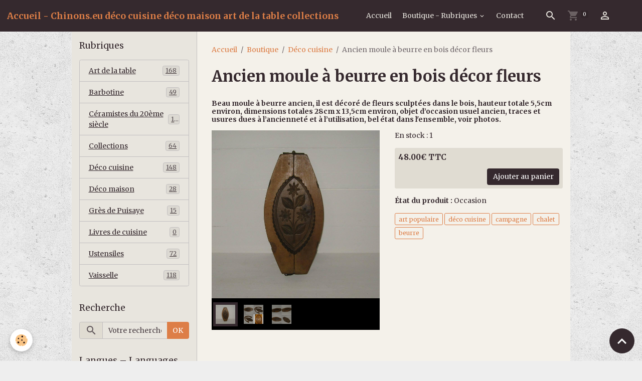

--- FILE ---
content_type: text/html; charset=UTF-8
request_url: https://www.chinons.eu/boutique/deco-cuisine/ancien-moule-a-beurre-en-bois-decor-fleurs.html
body_size: 64940
content:

<!DOCTYPE html>
<html lang="fr">
    <head>
        <title>Ancien moule à beurre en bois décor fleurs</title>
        <meta name="theme-color" content="rgb(53, 41, 46)">
        <meta name="msapplication-navbutton-color" content="rgb(53, 41, 46)">
        <!-- METATAGS -->
        <!-- rebirth / furniture -->
<!--[if IE]>
<meta http-equiv="X-UA-Compatible" content="IE=edge">
<![endif]-->
<meta charset="utf-8">
<meta name="viewport" content="width=device-width, initial-scale=1, shrink-to-fit=no">
    <meta property="og:title" content="Ancien moule à beurre en bois décor fleurs">
    <meta property="og:url" content="https://www.chinons.eu/boutique/deco-cuisine/ancien-moule-a-beurre-en-bois-decor-fleurs.html">
    <meta property="og:type" content="website">
    <meta name="description" content="Ancien moule à beurre en bois décor fleurs">
    <meta property="og:description" content="Ancien moule à beurre en bois décor fleurs">
    <meta name="keywords" content="déco cuisine, beurre, campagne, chalet, art populaire,">
    <link rel="image_src" href="https://www.chinons.eu/medias/images/ancien-moule-a-beurre-en-bois-1.jpg">
    <meta property="og:image" content="https://www.chinons.eu/medias/images/ancien-moule-a-beurre-en-bois-1.jpg">
    <link href="//www.chinons.eu/fr/themes/designlines/60240f016b3be1b4a8e48ec6.css?v=e6cbae0b419f039632590aad61d60972" rel="stylesheet">
    <link rel="canonical" href="https://www.chinons.eu/boutique/deco-cuisine/ancien-moule-a-beurre-en-bois-decor-fleurs.html">
<meta name="generator" content="e-monsite (e-monsite.com)">

    <link rel="icon" href="https://www.chinons.eu/medias/site/favicon/favicon.ico">


    
    <link rel="preconnect" href="https://fonts.googleapis.com">
    <link rel="preconnect" href="https://fonts.gstatic.com" crossorigin="anonymous">
    <link href="https://fonts.googleapis.com/css?family=Merriweather:300,300italic,400,400italic,700,700italic&display=swap" rel="stylesheet">

<link href="//www.chinons.eu/themes/combined.css?v=6_1642769533_89" rel="stylesheet">


<link rel="preload" href="//www.chinons.eu/medias/static/themes/bootstrap_v4/js/jquery-3.6.3.min.js?v=26012023" as="script">
<script src="//www.chinons.eu/medias/static/themes/bootstrap_v4/js/jquery-3.6.3.min.js?v=26012023"></script>
<link rel="preload" href="//www.chinons.eu/medias/static/themes/bootstrap_v4/js/popper.min.js?v=31012023" as="script">
<script src="//www.chinons.eu/medias/static/themes/bootstrap_v4/js/popper.min.js?v=31012023"></script>
<link rel="preload" href="//www.chinons.eu/medias/static/themes/bootstrap_v4/js/bootstrap.min.js?v=31012023" as="script">
<script src="//www.chinons.eu/medias/static/themes/bootstrap_v4/js/bootstrap.min.js?v=31012023"></script>
<script src="//www.chinons.eu/themes/combined.js?v=6_1642769533_89&lang=fr"></script>
<script type="application/ld+json">
    {
        "@context" : "https://schema.org/",
        "@type" : "WebSite",
        "name" : "Accueil - Chinons.eu déco cuisine déco maison art de la table collections",
        "url" : "https://www.chinons.eu/"
    }
</script>




        <!-- //METATAGS -->
            <script src="//www.chinons.eu/medias/static/js/rgpd-cookies/jquery.rgpd-cookies.js?v=2087"></script>
    <script>
                                    $(document).ready(function() {
            $.RGPDCookies({
                theme: 'bootstrap_v4',
                site: 'www.chinons.eu',
                privacy_policy_link: '/about/privacypolicy/',
                cookies: [{"id":null,"favicon_url":"https:\/\/ssl.gstatic.com\/analytics\/20210414-01\/app\/static\/analytics_standard_icon.png","enabled":true,"model":"google_analytics","title":"Google Analytics","short_description":"Permet d'analyser les statistiques de consultation de notre site","long_description":"Indispensable pour piloter notre site internet, il permet de mesurer des indicateurs comme l\u2019affluence, les produits les plus consult\u00e9s, ou encore la r\u00e9partition g\u00e9ographique des visiteurs.","privacy_policy_url":"https:\/\/support.google.com\/analytics\/answer\/6004245?hl=fr","slug":"google-analytics"},{"id":null,"favicon_url":"","enabled":true,"model":"addthis","title":"AddThis","short_description":"Partage social","long_description":"Nous utilisons cet outil afin de vous proposer des liens de partage vers des plateformes tiers comme Twitter, Facebook, etc.","privacy_policy_url":"https:\/\/www.oracle.com\/legal\/privacy\/addthis-privacy-policy.html","slug":"addthis"}],
                modal_title: 'Gestion\u0020des\u0020cookies',
                modal_description: 'd\u00E9pose\u0020des\u0020cookies\u0020pour\u0020am\u00E9liorer\u0020votre\u0020exp\u00E9rience\u0020de\u0020navigation,\nmesurer\u0020l\u0027audience\u0020du\u0020site\u0020internet,\u0020afficher\u0020des\u0020publicit\u00E9s\u0020personnalis\u00E9es,\nr\u00E9aliser\u0020des\u0020campagnes\u0020cibl\u00E9es\u0020et\u0020personnaliser\u0020l\u0027interface\u0020du\u0020site.',
                privacy_policy_label: 'Consulter\u0020la\u0020politique\u0020de\u0020confidentialit\u00E9',
                check_all_label: 'Tout\u0020cocher',
                refuse_button: 'Refuser',
                settings_button: 'Param\u00E9trer',
                accept_button: 'Accepter',
                callback: function() {
                    // website google analytics case (with gtag), consent "on the fly"
                    if ('gtag' in window && typeof window.gtag === 'function') {
                        if (window.jsCookie.get('rgpd-cookie-google-analytics') === undefined
                            || window.jsCookie.get('rgpd-cookie-google-analytics') === '0') {
                            gtag('consent', 'update', {
                                'ad_storage': 'denied',
                                'analytics_storage': 'denied'
                            });
                        } else {
                            gtag('consent', 'update', {
                                'ad_storage': 'granted',
                                'analytics_storage': 'granted'
                            });
                        }
                    }
                }
            });
        });
    </script>
        <script async src="https://www.googletagmanager.com/gtag/js?id=G-4VN4372P6E"></script>
<script>
    window.dataLayer = window.dataLayer || [];
    function gtag(){dataLayer.push(arguments);}
    
    gtag('consent', 'default', {
        'ad_storage': 'denied',
        'analytics_storage': 'denied'
    });
    
    gtag('js', new Date());
    gtag('config', 'G-4VN4372P6E');
</script>

                        <script src="//www.chinons.eu/medias/static/themes/ems_framework/js/masonry.pkgd.min.js"></script>
        <script src="//www.chinons.eu/medias/static/themes/ems_framework/js/imagesloaded.pkgd.min.js"></script>
                            </head>
    <body id="boutique_run_deco-cuisine_ancien-moule-a-beurre-en-bois-decor-fleurs" data-template="default">
        

                <!-- BRAND TOP -->
        
        <!-- NAVBAR -->
                                                                                                                <nav class="navbar navbar-expand-lg position-sticky" id="navbar" data-animation="sliding">
                                                                    <a aria-label="brand" class="navbar-brand d-inline-flex align-items-center" href="https://www.chinons.eu/">
                                                    <img src="https://www.chinons.eu/medias/site/logos/jpg.jpg" alt="Accueil - Chinons.eu déco cuisine déco maison art de la table collections" class="img-fluid brand-logo mr-2 d-none">
                                                                        <span class="brand-titles d-lg-flex flex-column align-items-start">
                            <span class="brand-title d-inline-block">Accueil - Chinons.eu déco cuisine déco maison art de la table collections</span>
                                                    </span>
                                            </a>
                                                    <button id="buttonBurgerMenu" title="BurgerMenu" class="navbar-toggler collapsed" type="button" data-toggle="collapse" data-target="#menu">
                    <span></span>
                    <span></span>
                    <span></span>
                    <span></span>
                </button>
                <div class="collapse navbar-collapse flex-lg-grow-0 mx-lg-auto" id="menu">
                                                                                                                <ul class="navbar-nav navbar-menu nav-all nav-all-center">
                                                                                                                                                                                            <li class="nav-item" data-index="1">
                            <a class="nav-link" href="https://www.chinons.eu/">
                                                                Accueil
                            </a>
                                                                                </li>
                                                                                                                                                                                                                                                                            <li class="nav-item dropdown" data-index="2">
                            <a class="nav-link dropdown-toggle" href="https://www.chinons.eu/boutique/">
                                                                Boutique - Rubriques
                            </a>
                                                                                        <div class="collapse dropdown-menu">
                                    <ul class="list-unstyled">
                                                                                                                                                                                                                                                                    <li>
                                                <a class="dropdown-item" href="https://www.chinons.eu/boutique/coutellerie-couverts/">
                                                    Art de la table
                                                </a>
                                                                                                                                            </li>
                                                                                                                                                                                                                                                                    <li>
                                                <a class="dropdown-item" href="https://www.chinons.eu/boutique/barbotine/">
                                                    Barbotine
                                                </a>
                                                                                                                                            </li>
                                                                                                                                                                                                                                                                    <li>
                                                <a class="dropdown-item" href="https://www.chinons.eu/boutique/ceramistes-du-20eme-siecle/">
                                                    Céramistes du 20ème siècle
                                                </a>
                                                                                                                                            </li>
                                                                                                                                                                                                                                                                    <li>
                                                <a class="dropdown-item" href="https://www.chinons.eu/boutique/collections/">
                                                    Collections
                                                </a>
                                                                                                                                            </li>
                                                                                                                                                                                                                                                                    <li>
                                                <a class="dropdown-item" href="https://www.chinons.eu/boutique/deco-cuisine/">
                                                    Déco cuisine
                                                </a>
                                                                                                                                            </li>
                                                                                                                                                                                                                                                                    <li>
                                                <a class="dropdown-item" href="https://www.chinons.eu/boutique/deco-maison/">
                                                    Déco maison
                                                </a>
                                                                                                                                            </li>
                                                                                                                                                                                                                                                                    <li>
                                                <a class="dropdown-item" href="https://www.chinons.eu/boutique/gres-de-puisaye/">
                                                    Grès de Puisaye
                                                </a>
                                                                                                                                            </li>
                                                                                                                                                                                                                                                                    <li>
                                                <a class="dropdown-item" href="https://www.chinons.eu/boutique/livres-de-cuisine-revues-de-cuisine/">
                                                    Livres de cuisine
                                                </a>
                                                                                                                                            </li>
                                                                                                                                                                                                                                                                    <li>
                                                <a class="dropdown-item" href="https://www.chinons.eu/boutique/ustensiles-anciens/">
                                                    Ustensiles
                                                </a>
                                                                                                                                            </li>
                                                                                                                                                                                                                                                                    <li>
                                                <a class="dropdown-item" href="https://www.chinons.eu/boutique/objets-pour-la-cuisine/">
                                                    Vaisselle
                                                </a>
                                                                                                                                            </li>
                                                                                <li class="dropdown-menu-root">
                                            <a class="dropdown-item" href="https://www.chinons.eu/boutique/">Boutique - Rubriques</a>
                                        </li>
                                    </ul>
                                </div>
                                                    </li>
                                                                                                                                                                                            <li class="nav-item" data-index="3">
                            <a class="nav-link" href="https://www.chinons.eu/contact">
                                                                Contact
                            </a>
                                                                                </li>
                                    </ul>
            
                                    
                    
                                        <ul class="navbar-nav navbar-widgets ml-lg-4">
                                                <li class="nav-item d-none d-lg-block">
                            <a href="javascript:void(0)" class="nav-link search-toggler"><i class="material-icons md-search"></i></a>
                        </li>
                                                                        <li class="nav-item">
                            <a href="https://www.chinons.eu/boutique/do/cart/" class="nav-link">
                                <i class="material-icons md-shopping_cart"></i>
                                <span class="d-lg-none">Panier</span>
                                <span class="badge badge-primary" data-role="cart-count"></span>
                            </a>
                        </li>
                        <li class="nav-item">
                            <a href="https://www.chinons.eu/boutique/do/account/" class="nav-link">
                                <i class="material-icons md-perm_identity"></i>
                                <span class="d-lg-none">Votre compte</span>
                            </a>
                        </li>
                                            </ul>
                                        
                    
                                        <form method="get" action="https://www.chinons.eu/search/site/" id="navbar-search" class="fade">
                        <input class="form-control form-control-lg" type="text" name="q" value="" placeholder="Votre recherche" pattern=".{3,}" required>
                        <button type="submit" class="btn btn-link btn-lg"><i class="material-icons md-search"></i></button>
                        <button type="button" class="btn btn-link btn-lg search-toggler d-none d-lg-inline-block"><i class="material-icons md-clear"></i></button>
                    </form>
                                    </div>
                    </nav>

        <!-- HEADER -->
                <!-- //HEADER -->

        <!-- WRAPPER -->
                                                                                                            <div id="wrapper" class="container radius-bottom">

                        <div class="row">
                            <main id="main" class="col-lg-9 order-lg-2">

                                                                            <ol class="breadcrumb">
                                    <li class="breadcrumb-item"><a href="https://www.chinons.eu">Accueil</a></li>
                                                <li class="breadcrumb-item"><a href="https://www.chinons.eu/boutique/">Boutique</a></li>
                                                <li class="breadcrumb-item"><a href="https://www.chinons.eu/boutique/deco-cuisine/">Déco cuisine</a></li>
                                                <li class="breadcrumb-item active">Ancien moule à beurre en bois décor fleurs</li>
                        </ol>

    <script type="application/ld+json">
        {
            "@context": "https://schema.org",
            "@type": "BreadcrumbList",
            "itemListElement": [
                                {
                    "@type": "ListItem",
                    "position": 1,
                    "name": "Accueil",
                    "item": "https://www.chinons.eu"
                  },                                {
                    "@type": "ListItem",
                    "position": 2,
                    "name": "Boutique",
                    "item": "https://www.chinons.eu/boutique/"
                  },                                {
                    "@type": "ListItem",
                    "position": 3,
                    "name": "Déco cuisine",
                    "item": "https://www.chinons.eu/boutique/deco-cuisine/"
                  },                                {
                    "@type": "ListItem",
                    "position": 4,
                    "name": "Ancien moule à beurre en bois décor fleurs",
                    "item": "https://www.chinons.eu/boutique/deco-cuisine/ancien-moule-a-beurre-en-bois-decor-fleurs.html"
                  }                          ]
        }
    </script>
                                            
                                        
                                        
                                                                                                        
<div class="view view-eco" id="view-item" data-category="deco-cuisine">
    <div class="container">
        <div class="row">
            <div class="col-12">
                <h1 class="view-title">
                    Ancien moule à beurre en bois décor fleurs                 </h1>

                
                <div class="shortdescription">
                                                                        <p class="lead description">
                                <h3>Beau moule &agrave; beurre ancien, il est d&eacute;cor&eacute; de fleurs sculpt&eacute;es dans le bois, hauteur totale 5,5cm environ, dimensions totales 28cm x 13,5cm environ, objet d&rsquo;occasion usuel ancien, traces et usures dues &agrave; l&rsquo;anciennet&eacute; et &agrave; l&rsquo;utilisation, bel &eacute;tat dans l&#39;ensemble, voir photos.</h3>

                            </p>
                                                            </div>

                            </div>

                            <div class="col-12 col-md-6">
                    <div id="eco-carousel" class="carousel slide" data-height="auto" data-interval="false" data-role="product-carousel">
                                                <div class="carousel-inner">
                                                            <div class="carousel-item active"  >
                                    <a href="https://www.chinons.eu/medias/images/ancien-moule-a-beurre-en-bois-1.jpg?v=1" data-toggle="lightbox" data-gallery="product-pictures" data-type="image">
                                        <img src="https://www.chinons.eu/medias/images/ancien-moule-a-beurre-en-bois-1.jpg?v=1" alt="Ancien moule a beurre en bois 1" class="carousel-img img-fluid">
                                    </a>
                                </div>
                                                            <div class="carousel-item"  >
                                    <a href="https://www.chinons.eu/medias/images/ancien-moule-a-beurre-en-bois-3.jpg?v=1" data-toggle="lightbox" data-gallery="product-pictures" data-type="image">
                                        <img src="https://www.chinons.eu/medias/images/ancien-moule-a-beurre-en-bois-3.jpg?v=1" alt="Ancien moule a beurre en bois 3" class="carousel-img img-fluid">
                                    </a>
                                </div>
                                                            <div class="carousel-item"  >
                                    <a href="https://www.chinons.eu/medias/images/ancien-moule-a-beurre-en-bois-2.jpg?v=1" data-toggle="lightbox" data-gallery="product-pictures" data-type="image">
                                        <img src="https://www.chinons.eu/medias/images/ancien-moule-a-beurre-en-bois-2.jpg?v=1" alt="Ancien moule a beurre en bois 2" class="carousel-img img-fluid">
                                    </a>
                                </div>
                                                        <span id="carousel-zoom"><i class="material-icons md-zoom_in md-lg"></i></span>
                        </div>
                    </div>
                                                                                            <div class="carousel slide carousel-thumbs" id="eco-carousel-thumbs" data-interval="false" data-role="product-carousel-thumbs">
                            <div class="carousel-inner">
                                                                                                        <div class="carousel-item active" data-slide-number="0">
                                        <div class="row">
                                                                                            <div class="thumb col-2 selected" data-slide-to="0">
                                                    <img src="https://www.chinons.eu/medias/images/ancien-moule-a-beurre-en-bois-1.jpg?fx=c_200_200&v=1" alt="Ancien moule a beurre en bois 1" class="img-fluid">
                                                </div>
                                                                                                                                            <div class="thumb col-2" data-slide-to="1">
                                                    <img src="https://www.chinons.eu/medias/images/ancien-moule-a-beurre-en-bois-3.jpg?fx=c_200_200&v=1" alt="Ancien moule a beurre en bois 3" class="img-fluid">
                                                </div>
                                                                                                                                            <div class="thumb col-2" data-slide-to="2">
                                                    <img src="https://www.chinons.eu/medias/images/ancien-moule-a-beurre-en-bois-2.jpg?fx=c_200_200&v=1" alt="Ancien moule a beurre en bois 2" class="img-fluid">
                                                </div>
                                                                                                                                    </div>
                                    </div>
                                                            </div>
                                                    </div>
                                    </div>
                        <div class="col-12 col-md-6">
                
    
<div id="site-module-58a9b93266126ddd7ff01fe8" class="site-module" data-itemid="58a9b93266126ddd7ff01fe8" data-siteid="58a9a21612a76ddd7ff0e58e" data-category="item"></div>

                                        <div class="basket" data-role="basket">
        
                    <p class="quantities">En stock : 1</p>
        
        
                            
        
        
        
        
                    <div class="add-to-basket">
                <div class="price">
                    
                                        
                                            <p>
                                                        <span class="final-price price-ttc d-inline-block">48.00€&nbsp;TTC</span>
                        </p>
                    
                                    </div>
                                                        <div class="input-group numeric-stepper d-none" data-max="1" data-role="eco-numeric-stepper">
                        <div class="input-group-prepend">
                            <button type="button" class="btn btn-secondary" disabled data-stepper="down">
                                <i class="material-icons md-remove"></i>
                            </button>
                        </div>
                        <input data-role="product-qty" id="qty_61163a02dd285a21ba143295" type="text" value="1" class="form-control">
                        <div class="input-group-append">
                            <button type="button" class="btn btn-secondary" data-stepper="up">
                                <i class="material-icons md-add"></i>
                            </button>
                        </div>
                    </div>
                                            <button id="add-to-cart-desktop" type="button" class="btn btn-primary ml-auto" onclick="modules.ecom.addToCart('https://www.chinons.eu/boutique', '61163a02dd285a21ba143295', '', $('#qty_61163a02dd285a21ba143295').val(), 0, '');">Ajouter au panier</button>
                                                                        </div>
        
        
            </div>

                
                
                
                                        <ul class="list-unstyled item-details">
                    <li><strong>État du produit :</strong> Occasion</li>
                            </ul>

                
                                        <p class="tag-line">
                    <a href="https://www.chinons.eu/boutique/do/tag/art-populaire" class="btn btn-outline-secondary btn-sm">art populaire</a>
                    <a href="https://www.chinons.eu/boutique/do/tag/deco-cuisine" class="btn btn-outline-secondary btn-sm">déco cuisine</a>
                    <a href="https://www.chinons.eu/boutique/do/tag/campagne" class="btn btn-outline-secondary btn-sm">campagne</a>
                    <a href="https://www.chinons.eu/boutique/do/tag/chalet" class="btn btn-outline-secondary btn-sm">chalet</a>
                    <a href="https://www.chinons.eu/boutique/do/tag/beurre" class="btn btn-outline-secondary btn-sm">beurre</a>
            </p>

                            </div>
        </div>
    </div>

    
    
    

    

    
    
    
    
                <script type="application/ld+json">
        {
          "@context": "http://schema.org/",
          "@type": "Product",
          "name": "Ancien moule à beurre en bois décor fleurs",
                    "image": [
                          "https://www.chinons.eu/medias/images/ancien-moule-a-beurre-en-bois-1.jpg",                          "https://www.chinons.eu/medias/images/ancien-moule-a-beurre-en-bois-3.jpg",                          "https://www.chinons.eu/medias/images/ancien-moule-a-beurre-en-bois-2.jpg"                      ],
                    "description": "&lt;h3&gt;Beau moule &amp;agrave; beurre ancien, il est d&amp;eacute;cor&amp;eacute; de fleurs sculpt&amp;eacute;es dans le bois, hauteur totale 5,5cm environ, dimensions totales 28cm x 13,5cm environ, objet d&amp;rsquo;occasion usuel ancien, traces et usures dues &amp;agrave; l&amp;rsquo;anciennet&amp;eacute; et &amp;agrave; l&amp;rsquo;utilisation, bel &amp;eacute;tat dans l&amp;#39;ensemble, voir photos.&lt;/h3&gt;
",
          "mpn": "C33/628-b",
                                        "offers": {
                          "@type": "Offer",
              "price": "48.00",
                        "priceCurrency": "EUR",
            "url": "https://www.chinons.eu/boutique/deco-cuisine/ancien-moule-a-beurre-en-bois-decor-fleurs.html",
            "priceValidUntil": "2026-02-26",
                        "itemCondition": "http://schema.org/UsedCondition",
                        "availability": "http://schema.org/InStock",
                        "hasMerchantReturnPolicy": {
              "@type": "MerchantReturnPolicy",
              "applicableCountry": [
                                            "FR",                                            "DE",                                            "BE",                                            "ES",                                            "IT",                                            "GB",                                            "EA",                                            "IB",                                            "IC",                                            "GR",                                            "NL",                                            "PL",                                            "PT",                                            "RO",                                            "SK",                                            "SI",                                            "SE"                                   ],
                              "returnPolicyCategory": "https://schema.org/MerchantReturnFiniteReturnWindow",
               "merchantReturnDays": "14"
                                                                       ,"returnFees": "https://schema.org/ReturnFeesCustomerResponsibility"
                                                                      ,"returnMethod": [
                                                                                            "https://schema.org/ReturnByMail"                                                                        ]
                            },
                                    "shippingDetails":
            {
                "@type": "OfferShippingDetails",
                "shippingRate": {
                "@type": "MonetaryAmount",
                    "value": "12",
                    "currency": "EUR"
                },
                "shippingDestination": {
                    "@type": "DefinedRegion",
                    "addressCountry": "FR"
                },
                "deliveryTime": {
                    "@type": "ShippingDeliveryTime",
                    "handlingTime": {
                      "@type": "QuantitativeValue",
                      "minValue": 4,
                      "maxValue": 10,
                      "unitCode": "DAY"
                    },
                    "transitTime": {
                      "@type": "QuantitativeValue",
                      "minValue": 4,
                      "maxValue": 10,
                      "unitCode": "DAY"
                    }
                }
            },
                        "seller": {
             "@type": "Organization",
             "name": "ABL - www.chinons.eu"
            }
          }
        }
    </script>

    
                <script>
        if (window.innerWidth < 575) {
            window.addEventListener("scroll", function() {
                var scrollPosition = window.pageYOffset || document.documentElement.scrollTop;
                var scrollToTopButton = document.querySelector(".scroll-to-top");

            });

            window.addEventListener("scroll", function() {
                var scrollPosition = window.pageYOffset || document.documentElement.scrollTop;
                var anchor_mobile = document.getElementById("anchor-mobile");

                if (scrollPosition > 500) {

                    // Afficher le bouton lorsqu'on est à plus de 500px du haut de la page
                    // On joue avec l'opacité pour l'effet de transition

                    setTimeout(() => {  anchor_mobile.classList.remove("d-none"); }, 0);
                    setTimeout(() => {  anchor_mobile.classList.remove("opacity-0"); }, 300);
                }
                else {

                    anchor_mobile.classList.add("opacity-0");
                    anchor_mobile.classList.add("d-none");
                }
            });

            if (document.querySelector(".scroll-to-top")) {

                document.querySelector(".scroll-to-top").addEventListener("click", function() {
                    window.scrollTo({
                        top: 0,
                        behavior: "smooth"
                    });
                });

            }

        }
    </script>

    
    
    <script>
        emsChromeExtension.init('product', '61163a02dd285a21ba143295', 'e-monsite.com');
    </script>

    </div>

<script>
    $(document).ready(function() {
        //Affichage du nombre d'étoiles dynamique selon note moyenne
        var avRatings = document.getElementsByClassName('econfiance-product-reviews-av_rating');
        for (var i = 0, len = avRatings.length; i < len; i++) {
            var avRating = avRatings[i];
            // Note utilisateur
            var average = avRating.getAttribute('data-rating');
            var reviewId = avRating.id;
            // Note initiale
            var ratings = [
                average
            ];
            // Nb total d'étoile
            var starsTotal = 5;
            for (var rating in ratings) {
                // Obtenir pourcentage
                var starPercentage = ratings[rating] / starsTotal * 100;
                // Arrondir au 10 le plus proche
                var starPercentageRounded = `${starPercentage}%`;
                // Définir le remplissage des étoiles selon pourcentage
                document.querySelector(`#econfiance-product-reviews-stars-inner-`+reviewId).style.width = starPercentageRounded;
            }
        }
    });
</script>

                </main>

                                <aside id="sidebar" class="col-lg-3">
                    <div id="sidebar-inner" class="sticky-top">
                                                                                                                                                                                                        <div id="widget-1"
                                     class="widget"
                                     data-id="widget_product_categories"
                                     data-widget-num="1">
                                            <div class="widget-title">
            <span>
                    Rubriques
                </span>
                </div>
                                                                                                                            <div class="widget-content">
                                                <div class="list-group eco-categories" data-addon="eco">
                                    <a class="eco-category list-group-item list-group-item-action d-flex align-items-center" data-category="coutellerie-couverts" href="https://www.chinons.eu/boutique/coutellerie-couverts/">
                                Art de la table
                <span class="badge ml-auto badge-count">168</span>
            </a>
                                            <a class="eco-category list-group-item list-group-item-action d-flex align-items-center" data-category="barbotine" href="https://www.chinons.eu/boutique/barbotine/">
                                Barbotine
                <span class="badge ml-auto badge-count">49</span>
            </a>
                                            <a class="eco-category list-group-item list-group-item-action d-flex align-items-center" data-category="ceramistes-du-20eme-siecle" href="https://www.chinons.eu/boutique/ceramistes-du-20eme-siecle/">
                                Céramistes du 20ème siècle
                <span class="badge ml-auto badge-count">13</span>
            </a>
                                            <a class="eco-category list-group-item list-group-item-action d-flex align-items-center" data-category="collections" href="https://www.chinons.eu/boutique/collections/">
                                Collections
                <span class="badge ml-auto badge-count">64</span>
            </a>
                                            <a class="eco-category list-group-item list-group-item-action d-flex align-items-center" data-category="deco-cuisine" href="https://www.chinons.eu/boutique/deco-cuisine/">
                                Déco cuisine
                <span class="badge ml-auto badge-count">148</span>
            </a>
                                            <a class="eco-category list-group-item list-group-item-action d-flex align-items-center" data-category="deco-maison" href="https://www.chinons.eu/boutique/deco-maison/">
                                Déco maison
                <span class="badge ml-auto badge-count">28</span>
            </a>
                                            <a class="eco-category list-group-item list-group-item-action d-flex align-items-center" data-category="gres-de-puisaye" href="https://www.chinons.eu/boutique/gres-de-puisaye/">
                                Grès de Puisaye
                <span class="badge ml-auto badge-count">15</span>
            </a>
                                            <a class="eco-category list-group-item list-group-item-action d-flex align-items-center" data-category="livres-de-cuisine-revues-de-cuisine" href="https://www.chinons.eu/boutique/livres-de-cuisine-revues-de-cuisine/">
                                Livres de cuisine
                <span class="badge ml-auto badge-count">0</span>
            </a>
                                                                <a class="eco-category list-group-item list-group-item-action d-flex align-items-center" data-category="ustensiles-anciens" href="https://www.chinons.eu/boutique/ustensiles-anciens/">
                                Ustensiles
                <span class="badge ml-auto badge-count">72</span>
            </a>
                                            <a class="eco-category list-group-item list-group-item-action d-flex align-items-center" data-category="objets-pour-la-cuisine" href="https://www.chinons.eu/boutique/objets-pour-la-cuisine/">
                                Vaisselle
                <span class="badge ml-auto badge-count">118</span>
            </a>
                        </div>

                                            </div>
                                                                                                            </div>
                                                                                                                                                                                                                                                                                                                                <div id="widget-2"
                                     class="widget"
                                     data-id="widget_searchbox"
                                     data-widget-num="2">
                                            <div class="widget-title">
            <span>
                    Recherche
                </span>
                </div>
                                                                                                                            <div class="widget-content">
                                                <form method="get" action="https://www.chinons.eu/search/site/" class="form-search">
    <div class="input-group">
        <div class="input-group-prepend">
            <span class="input-group-text"><i class="material-icons md-search"></i></span>
        </div>
        <input class="form-control" type="text" name="q" value="" placeholder="Votre recherche" pattern=".{3,}" required>
        <div class="input-group-append">
			<button type="submit" class="btn btn-secondary">OK</button>
		</div>
    </div>
</form>
                                            </div>
                                                                                                            </div>
                                                                                                                                                                                                                                                                                                                                <div id="widget-3"
                                     class="widget"
                                     data-id="widget_googletraduction"
                                     data-widget-num="3">
                                            <div class="widget-title">
            <span>
                    Langues – Languages
                </span>
                </div>
                                                                                                                            <div class="widget-content">
                                                        <div class="list-group">
                <a href="https://www.chinons.eu" class="list-group-item list-group-item-action">
            <img src="https://www.chinons.eu/medias/static/im/flags/fr.png" alt="Français"> Français
        </a>
                <a href="http://translate.google.com/translate?u=www.chinons.eu&sl=fr&tl=en&ie=UTF-8" class="list-group-item list-group-item-action">
            <img src="https://www.chinons.eu/medias/static/im/flags/en.png" alt="English"> English
        </a>
            </div>
    
                                            </div>
                                                                                                            </div>
                                                                                                                                                                                                                                                                                                                                <div id="widget-4"
                                     class="widget"
                                     data-id="widget_product_last"
                                     data-widget-num="4">
                                            <div class="widget-title">
            <span>
                    Nouveaux produits
                </span>
                </div>
                                                                                                                            <div class="widget-content">
                                                                    
    <!-- MODE : list / WIDGET : 1 -->
    <ul class="media-list eco-items" data-addon="eco">
                    <li class="eco-item media" data-stock="1" data-category="coutellerie-couverts" data-product-id="6967cc4f53cf41f4595699b6">
                <div class="media-object">
                                                                <a href="https://www.chinons.eu/boutique/coutellerie-couverts/service-petit-dejeuner-porcelaine-d-auteuil-service-bistrot-jacques-lobjoy-.html">
                                                            <img loading="lazy" src="https://www.chinons.eu/medias/images/img-7278.jpg?fx=c_50_50" width="50" height="120" alt="Img 7278" class="img-fluid image-main">
                            
                                                            <img loading="lazy" src="/medias/images/img-7279.jpg?fx=c_50_50" width="50" height="120" alt="Img 7278" class="img-fluid image-hover">
                                                    </a>
                                    </div>
                <div class="media-body">
                    <p class="media-heading">
                        <a href="https://www.chinons.eu/boutique/coutellerie-couverts/service-petit-dejeuner-porcelaine-d-auteuil-service-bistrot-jacques-lobjoy-.html">Service petit-déjeuner porcelaine d’Auteuil service bistrot Jacques Lobjoy </a>
                                                    <span class="badge badge-new">Nouveau</span>
                                                                    </p>

                    
                    
                    
                                            <p class="media-subheading">
                                                                                                <span class="final-price">65.00€&nbsp;<span class="tax-label">TTC</span></span>
                                                                                                                </p>
                    
                                    </div>
            </li>
                    <li class="eco-item media" data-stock="1" data-category="objets-pour-la-cuisine" data-product-id="69667a030f6f67f484d3aa59">
                <div class="media-object">
                                                                <a href="https://www.chinons.eu/boutique/objets-pour-la-cuisine/bol-bleu-pour-bebe-villeroy-et-boch-modele-orleans-.html">
                                                            <img loading="lazy" src="https://www.chinons.eu/medias/images/img-5547.jpg?fx=c_50_50" width="50" height="120" alt="Img 5547" class="img-fluid image-main">
                            
                                                            <img loading="lazy" src="/medias/images/img-5548.jpg?fx=c_50_50" width="50" height="120" alt="Img 5547" class="img-fluid image-hover">
                                                    </a>
                                    </div>
                <div class="media-body">
                    <p class="media-heading">
                        <a href="https://www.chinons.eu/boutique/objets-pour-la-cuisine/bol-bleu-pour-bebe-villeroy-et-boch-modele-orleans-.html">Bol bleu pour bébé Villeroy et Boch modèle Orléans </a>
                                                    <span class="badge badge-new">Nouveau</span>
                                                                    </p>

                    
                    
                    
                                            <p class="media-subheading">
                                                                                                <span class="final-price">18.00€&nbsp;<span class="tax-label">TTC</span></span>
                                                                                                                </p>
                    
                                    </div>
            </li>
                    <li class="eco-item media" data-stock="1" data-category="objets-pour-la-cuisine" data-product-id="696677803a8759dbecfe863b">
                <div class="media-object">
                                                                <a href="https://www.chinons.eu/boutique/objets-pour-la-cuisine/bol-rose-pour-bebe-villeroy-et-boch-modele-santos.html">
                                                            <img loading="lazy" src="https://www.chinons.eu/medias/images/img-5539.jpg?fx=c_50_50" width="50" height="120" alt="Img 5539" class="img-fluid image-main">
                            
                                                            <img loading="lazy" src="/medias/images/img-5540.jpg?fx=c_50_50" width="50" height="120" alt="Img 5539" class="img-fluid image-hover">
                                                    </a>
                                    </div>
                <div class="media-body">
                    <p class="media-heading">
                        <a href="https://www.chinons.eu/boutique/objets-pour-la-cuisine/bol-rose-pour-bebe-villeroy-et-boch-modele-santos.html">Bol rose pour bébé Villeroy et Boch modèle Santos </a>
                                                    <span class="badge badge-new">Nouveau</span>
                                                                    </p>

                    
                    
                    
                                            <p class="media-subheading">
                                                                                                <span class="final-price">18.00€&nbsp;<span class="tax-label">TTC</span></span>
                                                                                                                </p>
                    
                                    </div>
            </li>
                    <li class="eco-item media" data-stock="1" data-category="coutellerie-couverts" data-product-id="696664b208672d939a4bdb3e">
                <div class="media-object">
                                                                <a href="https://www.chinons.eu/boutique/coutellerie-couverts/ancien-confiturier-en-verre-.html">
                                                            <img loading="lazy" src="https://www.chinons.eu/medias/images/confiturier-verre-1-.jpg?fx=c_50_50" width="50" height="120" alt="Confiturier verre 1 " class="img-fluid image-main">
                            
                                                            <img loading="lazy" src="/medias/images/confiturier-verre-2-.jpg?fx=c_50_50" width="50" height="120" alt="Confiturier verre 1 " class="img-fluid image-hover">
                                                    </a>
                                    </div>
                <div class="media-body">
                    <p class="media-heading">
                        <a href="https://www.chinons.eu/boutique/coutellerie-couverts/ancien-confiturier-en-verre-.html">Ancien confiturier en verre </a>
                                                    <span class="badge badge-new">Nouveau</span>
                                                                    </p>

                    
                    
                    
                                            <p class="media-subheading">
                                                                                                <span class="final-price">38.00€&nbsp;<span class="tax-label">TTC</span></span>
                                                                                                                </p>
                    
                                    </div>
            </li>
                    <li class="eco-item media" data-stock="1" data-category="collections" data-product-id="69652a9e332f1934f53b2791">
                <div class="media-object">
                                                                <a href="https://www.chinons.eu/boutique/collections/ancienne-assiette-le-temps-des-cerises-quand-reviendra-le-temps-des-cerises-orchies-moulin-des-loups-a-hamage-nord-france-.html">
                                                            <img loading="lazy" src="https://www.chinons.eu/medias/images/img-8984.jpg?fx=c_50_50" width="50" height="120" alt="Img 8984" class="img-fluid image-main">
                            
                                                            <img loading="lazy" src="/medias/images/img-8985.jpg?fx=c_50_50" width="50" height="120" alt="Img 8984" class="img-fluid image-hover">
                                                    </a>
                                    </div>
                <div class="media-body">
                    <p class="media-heading">
                        <a href="https://www.chinons.eu/boutique/collections/ancienne-assiette-le-temps-des-cerises-quand-reviendra-le-temps-des-cerises-orchies-moulin-des-loups-a-hamage-nord-france-.html">Ancienne assiette Le temps des cerises...Quand reviendra le temps des cerises...Orchies Moulin des Loups à Hamage Nord France </a>
                                                    <span class="badge badge-new">Nouveau</span>
                                                                    </p>

                    
                    
                    
                                            <p class="media-subheading">
                                                                                                <span class="final-price">20.00€&nbsp;<span class="tax-label">TTC</span></span>
                                                                                                                </p>
                    
                                    </div>
            </li>
                    <li class="eco-item media" data-stock="1" data-category="deco-cuisine" data-product-id="6964e3cdc799634fdf6e273f">
                <div class="media-object">
                                                                <a href="https://www.chinons.eu/boutique/deco-cuisine/ancienne-cafetiere-en-tole-emaillee-bleue-.html">
                                                            <img loading="lazy" src="https://www.chinons.eu/medias/images/ancienne-cafetiere-en-tole-emaillee-bleue-1.jpg?fx=c_50_50" width="50" height="120" alt="Ancienne cafetiere en tole emaillee bleue 1" class="img-fluid image-main">
                            
                                                            <img loading="lazy" src="/medias/images/ancienne-cafetiere-en-tole-emaillee-bleue-2.jpg?fx=c_50_50" width="50" height="120" alt="Ancienne cafetiere en tole emaillee bleue 1" class="img-fluid image-hover">
                                                    </a>
                                    </div>
                <div class="media-body">
                    <p class="media-heading">
                        <a href="https://www.chinons.eu/boutique/deco-cuisine/ancienne-cafetiere-en-tole-emaillee-bleue-.html">Ancienne cafetière en tôle émaillée bleue </a>
                                                    <span class="badge badge-new">Nouveau</span>
                                                                    </p>

                    
                    
                    
                                            <p class="media-subheading">
                                                                                                <span class="final-price">38.00€&nbsp;<span class="tax-label">TTC</span></span>
                                                                                                                </p>
                    
                                    </div>
            </li>
            </ul>
    

                                            </div>
                                                                                                            </div>
                                                                                                                                                                                                                                                                                                                                                            <div id="widget-5"
                                     class="widget"
                                     data-id="widget_eco_cart"
                                     data-widget-num="5">
                                            <div class="widget-title">
            <span>
                    Panier
                </span>
                </div>
                                                                                                                        <div class="widget-content">
                                            <input type="hidden" name="mode" value="simple">

            <p class="no_item">Votre panier est vide</p>
    
    
                                        </div>
                                                                                                            </div>
                                                                                                                                                                                                                                                                                                        <div id="widget-6"
                                     class="widget"
                                     data-id="widget_htmltext"
                                     data-widget-num="6">
                                            <div class="widget-title">
            <span>
                    <img src="https://www.chinons.eu/medias/images/modes-de-paiements.jpg" alt="Moyens de paiement" class="img-fluid">
                </span>
                </div>
                                                                                                                            <div class="widget-content">
                                                
                                            </div>
                                                                                                            </div>
                                                                                                                                                                                    </div>
                </aside>
            </div>
                    </div>
        <!-- //WRAPPER -->

                <footer id="footer">
                            
<div id="rows-60240f016b3be1b4a8e48ec6" class="rows" data-total-pages="1" data-current-page="1">
                            
                        
                                                                                        
                                                                
                
                        
                
                
                                    
                
                                
        
                                    <div id="row-60240f016b3be1b4a8e48ec6-1" class="row-container pos-1 page_1 container">
                    <div class="row-content">
                                                                                <div class="row" data-role="line">
                                    
                                                                                
                                                                                                                                                                                                            
                                                                                                                                                                
                                                                                
                                                                                
                                                                                                                        
                                                                                
                                                                                                                                                                                                                                                                        
                                                                                        <div data-role="cell" data-size="lg" id="cell-5e85fc18af4c5d712a69d5f3" class="col empty-column">
                                               <div class="col-content col-no-widget">                                                        &nbsp;
                                                                                                    </div>
                                            </div>
                                                                                                                                                        </div>
                                            </div>
                                    </div>
                        </div>

                        <div class="container">
                
                
                            </div>

                            <ul id="legal-mentions" class="footer-mentions">
            <li><a href="https://www.chinons.eu/about/legal/">Mentions légales</a></li>
    
    
                        <li><a href="https://www.chinons.eu/about/cgv/">Conditions générales de vente</a></li>
            
    
    
            <li><button id="cookies" type="button" aria-label="Gestion des cookies">Gestion des cookies</button></li>
    </ul>
                    </footer>
        
        
        
            

 
    
						 	 





                <button id="scroll-to-top" class="d-none d-sm-inline-block" type="button" aria-label="Scroll top" onclick="$('html, body').animate({ scrollTop:0}, 600);">
            <i class="material-icons md-lg md-expand_less"></i>
        </button>
        
            </body>
</html>
